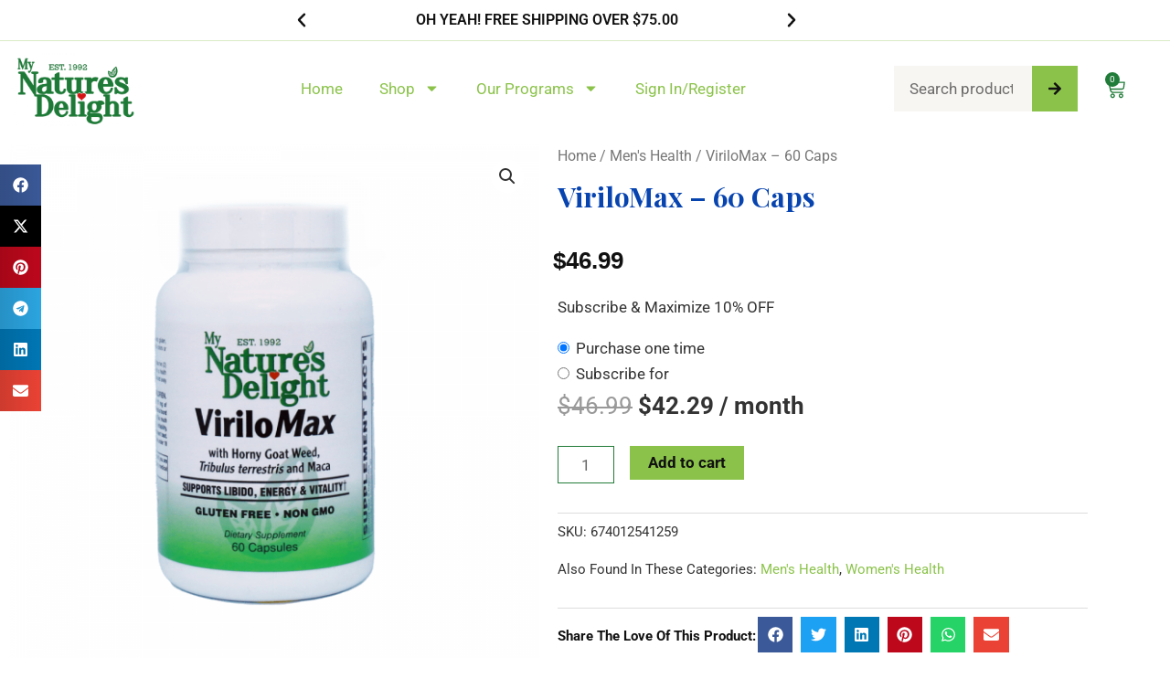

--- FILE ---
content_type: text/css
request_url: https://mynaturesdelight.com/wp-content/uploads/elementor/css/post-26742.css?ver=1767245367
body_size: 1569
content:
.elementor-26742 .elementor-element.elementor-element-425c4039 > .elementor-container > .elementor-column > .elementor-widget-wrap{align-content:center;align-items:center;}.elementor-26742 .elementor-element.elementor-element-425c4039:not(.elementor-motion-effects-element-type-background), .elementor-26742 .elementor-element.elementor-element-425c4039 > .elementor-motion-effects-container > .elementor-motion-effects-layer{background-color:var( --e-global-color-astglobalcolor3 );}.elementor-26742 .elementor-element.elementor-element-425c4039{transition:background 0.3s, border 0.3s, border-radius 0.3s, box-shadow 0.3s;padding:0px 0px 10px 0px;}.elementor-26742 .elementor-element.elementor-element-425c4039 > .elementor-background-overlay{transition:background 0.3s, border-radius 0.3s, opacity 0.3s;}.elementor-26742 .elementor-element.elementor-element-160573c5{width:auto;max-width:auto;top:25%;z-index:999;--grid-side-margin:10px;--grid-column-gap:10px;--grid-row-gap:0px;--grid-bottom-margin:0px;}body:not(.rtl) .elementor-26742 .elementor-element.elementor-element-160573c5{left:0px;}body.rtl .elementor-26742 .elementor-element.elementor-element-160573c5{right:0px;}.elementor-26742 .elementor-element.elementor-element-66bbdf08 > .elementor-widget-container{margin:-3px -3px -3px -3px;}.elementor-26742 .elementor-element.elementor-element-66bbdf08 .elementor-heading-title{font-family:"Lato", Sans-serif;font-size:14px;font-weight:600;color:var( --e-global-color-d2450cb );}.elementor-26742 .elementor-element.elementor-element-6361a83a > .elementor-widget-container{margin:-1px -1px -1px -1px;padding:0px 20px 0px 0px;}.elementor-26742 .elementor-element.elementor-element-6361a83a .elementor-field-group{padding-right:calc( 0px/2 );padding-left:calc( 0px/2 );margin-bottom:10px;}.elementor-26742 .elementor-element.elementor-element-6361a83a .elementor-form-fields-wrapper{margin-left:calc( -0px/2 );margin-right:calc( -0px/2 );margin-bottom:-10px;}.elementor-26742 .elementor-element.elementor-element-6361a83a .elementor-field-group.recaptcha_v3-bottomleft, .elementor-26742 .elementor-element.elementor-element-6361a83a .elementor-field-group.recaptcha_v3-bottomright{margin-bottom:0;}body.rtl .elementor-26742 .elementor-element.elementor-element-6361a83a .elementor-labels-inline .elementor-field-group > label{padding-left:0px;}body:not(.rtl) .elementor-26742 .elementor-element.elementor-element-6361a83a .elementor-labels-inline .elementor-field-group > label{padding-right:0px;}body .elementor-26742 .elementor-element.elementor-element-6361a83a .elementor-labels-above .elementor-field-group > label{padding-bottom:0px;}.elementor-26742 .elementor-element.elementor-element-6361a83a .elementor-field-group > label, .elementor-26742 .elementor-element.elementor-element-6361a83a .elementor-field-subgroup label{color:#ffffff;}.elementor-26742 .elementor-element.elementor-element-6361a83a .elementor-field-group > label{font-size:12px;}.elementor-26742 .elementor-element.elementor-element-6361a83a .elementor-field-type-html{padding-bottom:0px;}.elementor-26742 .elementor-element.elementor-element-6361a83a .elementor-field-group .elementor-field{color:#000000;}.elementor-26742 .elementor-element.elementor-element-6361a83a .elementor-field-group .elementor-field, .elementor-26742 .elementor-element.elementor-element-6361a83a .elementor-field-subgroup label{font-size:14px;font-weight:300;}.elementor-26742 .elementor-element.elementor-element-6361a83a .elementor-field-group .elementor-field:not(.elementor-select-wrapper){background-color:#ffffff;border-width:0px 0px 0px 0px;border-radius:0px 0px 0px 0px;}.elementor-26742 .elementor-element.elementor-element-6361a83a .elementor-field-group .elementor-select-wrapper select{background-color:#ffffff;border-width:0px 0px 0px 0px;border-radius:0px 0px 0px 0px;}.elementor-26742 .elementor-element.elementor-element-6361a83a .elementor-button{font-size:14px;font-weight:600;text-transform:uppercase;border-radius:0px 0px 0px 0px;}.elementor-26742 .elementor-element.elementor-element-6361a83a .e-form__buttons__wrapper__button-next{background-color:var( --e-global-color-d2450cb );color:#ffffff;}.elementor-26742 .elementor-element.elementor-element-6361a83a .elementor-button[type="submit"]{background-color:var( --e-global-color-d2450cb );color:#ffffff;}.elementor-26742 .elementor-element.elementor-element-6361a83a .elementor-button[type="submit"] svg *{fill:#ffffff;}.elementor-26742 .elementor-element.elementor-element-6361a83a .e-form__buttons__wrapper__button-previous{color:#ffffff;}.elementor-26742 .elementor-element.elementor-element-6361a83a .e-form__buttons__wrapper__button-next:hover{background-color:var( --e-global-color-astglobalcolor1 );color:#ffffff;}.elementor-26742 .elementor-element.elementor-element-6361a83a .elementor-button[type="submit"]:hover{background-color:var( --e-global-color-astglobalcolor1 );color:#ffffff;}.elementor-26742 .elementor-element.elementor-element-6361a83a .elementor-button[type="submit"]:hover svg *{fill:#ffffff;}.elementor-26742 .elementor-element.elementor-element-6361a83a .e-form__buttons__wrapper__button-previous:hover{color:#ffffff;}.elementor-26742 .elementor-element.elementor-element-6361a83a .elementor-message.elementor-message-success{color:var( --e-global-color-astglobalcolor1 );}.elementor-26742 .elementor-element.elementor-element-6361a83a .elementor-message.elementor-message-danger{color:#FF0000;}.elementor-26742 .elementor-element.elementor-element-6361a83a .elementor-message.elementor-help-inline{color:var( --e-global-color-astglobalcolor0 );}.elementor-26742 .elementor-element.elementor-element-6361a83a{--e-form-steps-indicators-spacing:20px;--e-form-steps-indicator-padding:30px;--e-form-steps-indicator-inactive-secondary-color:#ffffff;--e-form-steps-indicator-active-secondary-color:#ffffff;--e-form-steps-indicator-completed-secondary-color:#ffffff;--e-form-steps-divider-width:1px;--e-form-steps-divider-gap:10px;}.elementor-26742 .elementor-element.elementor-element-363c5bdf > .elementor-widget-container{margin:-8px -8px -8px -8px;}.elementor-26742 .elementor-element.elementor-element-363c5bdf .elementor-heading-title{font-family:"Lato", Sans-serif;font-size:14px;font-weight:600;color:var( --e-global-color-d2450cb );}.elementor-26742 .elementor-element.elementor-element-7a03f9d1{width:100%;max-width:100%;text-align:start;}.elementor-26742 .elementor-element.elementor-element-7a03f9d1 > .elementor-widget-container{margin:0px 0px 0px 0px;}.elementor-26742 .elementor-element.elementor-element-7a03f9d1 .elementor-heading-title{font-family:"Lato", Sans-serif;font-size:14px;font-weight:600;color:var( --e-global-color-astglobalcolor5 );}.elementor-26742 .elementor-element.elementor-element-d698ed8 .elementor-repeater-item-af5196a.elementor-social-icon{background-color:#B93A77;}.elementor-26742 .elementor-element.elementor-element-d698ed8{--grid-template-columns:repeat(0, auto);width:100%;max-width:100%;--grid-column-gap:5px;--grid-row-gap:0px;}.elementor-26742 .elementor-element.elementor-element-d698ed8 .elementor-widget-container{text-align:left;}.elementor-26742 .elementor-element.elementor-element-d698ed8 > .elementor-widget-container{margin:0px 0px 0px 0px;}.elementor-26742 .elementor-element.elementor-element-1cd6a246{text-align:center;}.elementor-26742 .elementor-element.elementor-element-1cd6a246 .elementor-heading-title{font-family:"Lato", Sans-serif;font-size:15px;font-weight:600;text-transform:uppercase;color:var( --e-global-color-astglobalcolor5 );}.elementor-26742 .elementor-element.elementor-element-13b675d1{--divider-border-style:solid;--divider-color:var( --e-global-color-astglobalcolor5 );--divider-border-width:1px;}.elementor-26742 .elementor-element.elementor-element-13b675d1 > .elementor-widget-container{margin:-10px 0px 0px 0px;}.elementor-26742 .elementor-element.elementor-element-13b675d1 .elementor-divider-separator{width:100%;margin:0 auto;margin-left:0;}.elementor-26742 .elementor-element.elementor-element-13b675d1 .elementor-divider{text-align:left;padding-block-start:2px;padding-block-end:2px;}.elementor-26742 .elementor-element.elementor-element-f373d15{text-align:center;}.elementor-26742 .elementor-element.elementor-element-f373d15 .elementor-heading-title{font-family:"Lato", Sans-serif;font-size:15px;font-weight:600;text-transform:uppercase;color:var( --e-global-color-astglobalcolor5 );}.elementor-26742 .elementor-element.elementor-element-45f4cd70{--divider-border-style:solid;--divider-color:var( --e-global-color-astglobalcolor5 );--divider-border-width:1px;}.elementor-26742 .elementor-element.elementor-element-45f4cd70 > .elementor-widget-container{margin:-10px 0px 0px 0px;}.elementor-26742 .elementor-element.elementor-element-45f4cd70 .elementor-divider-separator{width:100%;margin:0 auto;margin-left:0;}.elementor-26742 .elementor-element.elementor-element-45f4cd70 .elementor-divider{text-align:left;padding-block-start:2px;padding-block-end:2px;}.elementor-26742 .elementor-element.elementor-element-63fafbf8{text-align:center;}.elementor-26742 .elementor-element.elementor-element-63fafbf8 .elementor-heading-title{font-family:"Lato", Sans-serif;font-size:15px;font-weight:600;text-transform:uppercase;color:var( --e-global-color-astglobalcolor5 );}.elementor-26742 .elementor-element.elementor-element-4e244ae{--divider-border-style:solid;--divider-color:var( --e-global-color-astglobalcolor5 );--divider-border-width:1px;}.elementor-26742 .elementor-element.elementor-element-4e244ae > .elementor-widget-container{margin:-10px 0px 0px 0px;}.elementor-26742 .elementor-element.elementor-element-4e244ae .elementor-divider-separator{width:100%;margin:0 auto;margin-left:0;}.elementor-26742 .elementor-element.elementor-element-4e244ae .elementor-divider{text-align:left;padding-block-start:2px;padding-block-end:2px;}.elementor-26742 .elementor-element.elementor-element-669a3eae{text-align:center;}.elementor-26742 .elementor-element.elementor-element-669a3eae .elementor-heading-title{font-size:16px;color:var( --e-global-color-d2450cb );}.elementor-theme-builder-content-area{height:400px;}.elementor-location-header:before, .elementor-location-footer:before{content:"";display:table;clear:both;}@media(max-width:1024px){.elementor-26742 .elementor-element.elementor-element-425c4039{padding:50px 20px 20px 20px;}.elementor-26742 .elementor-element.elementor-element-5904363a > .elementor-element-populated{margin:60px 0px 0px 0px;--e-column-margin-right:0px;--e-column-margin-left:0px;padding:0% 20% 0% 20%;} .elementor-26742 .elementor-element.elementor-element-160573c5{--grid-side-margin:10px;--grid-column-gap:10px;--grid-row-gap:0px;--grid-bottom-margin:0px;}}@media(max-width:767px){.elementor-26742 .elementor-element.elementor-element-425c4039{padding:40px 15px 20px 15px;}.elementor-26742 .elementor-element.elementor-element-4ccbe01c > .elementor-element-populated{padding:0px 0px 0px 0px;}.elementor-26742 .elementor-element.elementor-element-5904363a{width:100%;}.elementor-26742 .elementor-element.elementor-element-5904363a > .elementor-element-populated{margin:0px 0px 20px 0px;--e-column-margin-right:0px;--e-column-margin-left:0px;padding:10px 10px 10px 10px;}.elementor-26742 .elementor-element.elementor-element-160573c5{top:43%;} .elementor-26742 .elementor-element.elementor-element-160573c5{--grid-side-margin:10px;--grid-column-gap:10px;--grid-row-gap:0px;--grid-bottom-margin:0px;}.elementor-26742 .elementor-element.elementor-element-160573c5 .elementor-share-btn{font-size:calc(0.8px * 10);}.elementor-26742 .elementor-element.elementor-element-6361a83a > .elementor-widget-container{padding:0px 0px 0px 0px;}.elementor-26742 .elementor-element.elementor-element-d698ed8 .elementor-widget-container{text-align:center;}.elementor-26742 .elementor-element.elementor-element-37ca5806{width:100%;}.elementor-26742 .elementor-element.elementor-element-1cd6a246{text-align:center;}.elementor-26742 .elementor-element.elementor-element-13b675d1 .elementor-divider-separator{width:54%;margin:0 auto;margin-center:0;}.elementor-26742 .elementor-element.elementor-element-13b675d1 .elementor-divider{text-align:center;}.elementor-26742 .elementor-element.elementor-element-13f07db0{width:100%;}.elementor-26742 .elementor-element.elementor-element-f373d15{text-align:center;}.elementor-26742 .elementor-element.elementor-element-45f4cd70 .elementor-divider-separator{width:42%;margin:0 auto;margin-center:0;}.elementor-26742 .elementor-element.elementor-element-45f4cd70 .elementor-divider{text-align:center;}.elementor-26742 .elementor-element.elementor-element-79388f94{width:100%;}.elementor-26742 .elementor-element.elementor-element-63fafbf8{text-align:center;}.elementor-26742 .elementor-element.elementor-element-4e244ae .elementor-divider-separator{width:33%;margin:0 auto;margin-center:0;}.elementor-26742 .elementor-element.elementor-element-4e244ae .elementor-divider{text-align:center;}}@media(min-width:768px){.elementor-26742 .elementor-element.elementor-element-5904363a{width:35%;}.elementor-26742 .elementor-element.elementor-element-37ca5806{width:21.5%;}.elementor-26742 .elementor-element.elementor-element-13f07db0{width:21.915%;}.elementor-26742 .elementor-element.elementor-element-79388f94{width:21.5%;}}@media(max-width:1024px) and (min-width:768px){.elementor-26742 .elementor-element.elementor-element-5904363a{width:100%;}.elementor-26742 .elementor-element.elementor-element-37ca5806{width:33%;}.elementor-26742 .elementor-element.elementor-element-13f07db0{width:33%;}.elementor-26742 .elementor-element.elementor-element-79388f94{width:33%;}}/* Start custom CSS for share-buttons, class: .elementor-element-160573c5 */@media(max-width: 767px){
    .elementor-9601 .elementor-element.elementor-element-d3cda74 {
    top: 43%;

}
}/* End custom CSS */

--- FILE ---
content_type: text/css
request_url: https://mynaturesdelight.com/wp-content/uploads/elementor/css/post-26763.css?ver=1767245386
body_size: 1195
content:
.elementor-26763 .elementor-element.elementor-element-7c44a3fc{transition:background 0.3s, border 0.3s, border-radius 0.3s, box-shadow 0.3s;}.elementor-26763 .elementor-element.elementor-element-7c44a3fc > .elementor-background-overlay{transition:background 0.3s, border-radius 0.3s, opacity 0.3s;}.elementor-26763 .elementor-element.elementor-element-1975ecdd:not(.elementor-motion-effects-element-type-background) > .elementor-widget-wrap, .elementor-26763 .elementor-element.elementor-element-1975ecdd > .elementor-widget-wrap > .elementor-motion-effects-container > .elementor-motion-effects-layer{background-color:var( --e-global-color-astglobalcolor5 );}.elementor-26763 .elementor-element.elementor-element-1975ecdd > .elementor-element-populated{transition:background 0.3s, border 0.3s, border-radius 0.3s, box-shadow 0.3s;margin:0px 0px 0px 0px;--e-column-margin-right:0px;--e-column-margin-left:0px;}.elementor-26763 .elementor-element.elementor-element-1975ecdd > .elementor-element-populated > .elementor-background-overlay{transition:background 0.3s, border-radius 0.3s, opacity 0.3s;}.elementor-26763 .elementor-element.elementor-element-4120280b > .elementor-widget-container{margin:-3% 0% 0% 0%;}.elementor-26763 .elementor-element.elementor-element-4120280b .elementor-heading-title{font-size:30px;font-weight:700;color:#0744B0;}.elementor-26763 .elementor-element.elementor-element-29b69a5a > .elementor-widget-container{margin:-5px -5px -5px -5px;padding:0px 0px 0px 0px;}.elementor-26763 .elementor-element.elementor-element-29b69a5a{text-align:left;}.woocommerce .elementor-26763 .elementor-element.elementor-element-29b69a5a .price{color:#111111;font-family:"Verdana", Sans-serif;}body:not(.rtl) .elementor-26763 .elementor-element.elementor-element-29b69a5a:not(.elementor-product-price-block-yes) del{margin-right:0px;}body.rtl .elementor-26763 .elementor-element.elementor-element-29b69a5a:not(.elementor-product-price-block-yes) del{margin-left:0px;}.elementor-26763 .elementor-element.elementor-element-29b69a5a.elementor-product-price-block-yes del{margin-bottom:0px;}.elementor-26763 .elementor-element.elementor-element-6a11c40a > .elementor-widget-container{margin:0px 0px 0px 0px;padding:0px 0px 0px 0px;}.elementor-26763 .elementor-element.elementor-element-6a11c40a .cart button, .elementor-26763 .elementor-element.elementor-element-6a11c40a .cart .button{transition:all 0.2s;}.elementor-26763 .elementor-element.elementor-element-6a11c40a .quantity .qty{border-style:solid;border-width:1px 1px 1px 1px;border-color:var( --e-global-color-astglobalcolor1 );transition:all 0.2s;}.elementor-26763 .elementor-element.elementor-element-5c63b57a:not(.elementor-woo-meta--view-inline) .product_meta .detail-container:not(:last-child){padding-bottom:calc(15px/2);}.elementor-26763 .elementor-element.elementor-element-5c63b57a:not(.elementor-woo-meta--view-inline) .product_meta .detail-container:not(:first-child){margin-top:calc(15px/2);}.elementor-26763 .elementor-element.elementor-element-5c63b57a.elementor-woo-meta--view-inline .product_meta .detail-container{margin-right:calc(15px/2);margin-left:calc(15px/2);}.elementor-26763 .elementor-element.elementor-element-5c63b57a.elementor-woo-meta--view-inline .product_meta{margin-right:calc(-15px/2);margin-left:calc(-15px/2);}body:not(.rtl) .elementor-26763 .elementor-element.elementor-element-5c63b57a.elementor-woo-meta--view-inline .detail-container:after{right:calc( (-15px/2) + (-1px/2) );}body:not.rtl .elementor-26763 .elementor-element.elementor-element-5c63b57a.elementor-woo-meta--view-inline .detail-container:after{left:calc( (-15px/2) - (1px/2) );}.elementor-26763 .elementor-element.elementor-element-5c63b57a{font-weight:400;}.elementor-26763 .elementor-element.elementor-element-52471b88{--divider-border-style:solid;--divider-color:#DDDDDD;--divider-border-width:1px;}.elementor-26763 .elementor-element.elementor-element-52471b88 > .elementor-widget-container{margin:0% 0% -1% 0%;}.elementor-26763 .elementor-element.elementor-element-52471b88 .elementor-divider-separator{width:100%;}.elementor-26763 .elementor-element.elementor-element-52471b88 .elementor-divider{padding-block-start:2px;padding-block-end:2px;}.elementor-26763 .elementor-element.elementor-element-1f77a051{width:auto;max-width:auto;text-align:start;}.elementor-26763 .elementor-element.elementor-element-1f77a051 > .elementor-widget-container{margin:5% 0% 0% 0%;}.elementor-26763 .elementor-element.elementor-element-1f77a051 .elementor-heading-title{font-size:15px;font-weight:700;text-transform:capitalize;color:var( --e-global-color-astglobalcolor2 );}.elementor-26763 .elementor-element.elementor-element-4f339981{width:auto;max-width:auto;--alignment:center;--grid-side-margin:5px;--grid-column-gap:5px;--grid-row-gap:8px;--grid-bottom-margin:8px;}.elementor-26763 .elementor-element.elementor-element-4f339981 > .elementor-widget-container{margin:-2% 0% 2% 0%;padding:2px 2px 2px 2px;}.elementor-26763 .elementor-element.elementor-element-4f339981 .elementor-share-btn{font-size:calc(0.85px * 10);height:4.6em;}.elementor-26763 .elementor-element.elementor-element-4f339981 .elementor-share-btn__icon{--e-share-buttons-icon-size:2em;}.elementor-26763 .elementor-element.elementor-element-759fde75{--divider-border-style:solid;--divider-color:#DDDDDD;--divider-border-width:1px;}.elementor-26763 .elementor-element.elementor-element-759fde75 .elementor-divider-separator{width:100%;}.elementor-26763 .elementor-element.elementor-element-759fde75 .elementor-divider{padding-block-start:2px;padding-block-end:2px;}.elementor-26763 .elementor-element.elementor-element-7b7c3d4d:not(.elementor-motion-effects-element-type-background), .elementor-26763 .elementor-element.elementor-element-7b7c3d4d > .elementor-motion-effects-container > .elementor-motion-effects-layer{background-color:#ffffff;}.elementor-26763 .elementor-element.elementor-element-7b7c3d4d{transition:background 0.3s, border 0.3s, border-radius 0.3s, box-shadow 0.3s;padding:10px 0px 80px 0px;}.elementor-26763 .elementor-element.elementor-element-7b7c3d4d > .elementor-background-overlay{transition:background 0.3s, border-radius 0.3s, opacity 0.3s;}.elementor-26763 .elementor-element.elementor-element-1a8745d8 > .elementor-widget-container{margin:0px 0px 60px 0px;}.woocommerce .elementor-26763 .elementor-element.elementor-element-1a8745d8 .woocommerce-tabs ul.wc-tabs li{background-color:#ededed;border-color:rgba(122,122,122,0.18);border-radius:4px 4px 0 0;}.woocommerce .elementor-26763 .elementor-element.elementor-element-1a8745d8 .woocommerce-tabs .woocommerce-Tabs-panel{border-color:rgba(122,122,122,0.18);font-size:17px;font-weight:400;line-height:1.9em;border-width:1px 1px 1px 1px;margin-top:-1px;border-radius:0px 0px 0px 0px;}.woocommerce .elementor-26763 .elementor-element.elementor-element-1a8745d8 .woocommerce-tabs .woocommerce-Tabs-panel, .woocommerce .elementor-26763 .elementor-element.elementor-element-1a8745d8 .woocommerce-tabs ul.wc-tabs li.active{background-color:rgba(255,255,255,0.98);}.woocommerce .elementor-26763 .elementor-element.elementor-element-1a8745d8 .woocommerce-tabs ul.wc-tabs li.active{border-bottom-color:rgba(255,255,255,0.98);}.woocommerce .elementor-26763 .elementor-element.elementor-element-1a8745d8 .woocommerce-Tabs-panel{color:#333333;}.woocommerce .elementor-26763 .elementor-element.elementor-element-1a8745d8 .woocommerce-Tabs-panel h2{color:#333333;}.woocommerce .elementor-26763 .elementor-element.elementor-element-1a8745d8 .woocommerce-tabs .woocommerce-Tabs-panel h2{font-weight:100;}.woocommerce .elementor-26763 .elementor-element.elementor-element-1a8745d8 .woocommerce-tabs ul.wc-tabs{margin-left:0px;margin-right:0px;}.elementor-26763 .elementor-element.elementor-element-2a8b24ad.elementor-wc-products  ul.products{grid-column-gap:20px;grid-row-gap:40px;}.elementor-26763 .elementor-element.elementor-element-2a8b24ad.elementor-wc-products ul.products li.product span.onsale{display:block;}@media(min-width:768px){.elementor-26763 .elementor-element.elementor-element-535aa137{width:50%;}.elementor-26763 .elementor-element.elementor-element-1975ecdd{width:50%;}}@media(max-width:1024px){.elementor-26763 .elementor-element.elementor-element-1f77a051{width:100%;max-width:100%;}.elementor-26763 .elementor-element.elementor-element-1f77a051 > .elementor-widget-container{margin:5% 5% 5% 5%;} .elementor-26763 .elementor-element.elementor-element-4f339981{--grid-side-margin:5px;--grid-column-gap:5px;--grid-row-gap:8px;--grid-bottom-margin:8px;}.elementor-26763 .elementor-element.elementor-element-7b7c3d4d{padding:0px 20px 0px 20px;}.elementor-26763 .elementor-element.elementor-element-2a8b24ad.elementor-wc-products  ul.products{grid-column-gap:20px;grid-row-gap:40px;}}@media(max-width:767px){.elementor-26763 .elementor-element.elementor-element-4f339981{--alignment:center;} .elementor-26763 .elementor-element.elementor-element-4f339981{--grid-side-margin:5px;--grid-column-gap:5px;--grid-row-gap:8px;--grid-bottom-margin:8px;}.elementor-26763 .elementor-element.elementor-element-7b7c3d4d{padding:0px 0px 0px 0px;}.elementor-26763 .elementor-element.elementor-element-1a8745d8 > .elementor-widget-container{margin:0px 0px 0px 0px;padding:0px 0px 0px 0px;}.elementor-26763 .elementor-element.elementor-element-2a8b24ad.elementor-wc-products  ul.products{grid-column-gap:20px;grid-row-gap:40px;}}

--- FILE ---
content_type: text/css
request_url: https://mynaturesdelight.com/wp-content/uploads/elementor/css/post-26836.css?ver=1767245367
body_size: 2498
content:
.elementor-26836 .elementor-element.elementor-element-76fab653 > .elementor-background-overlay{background-color:var( --e-global-color-astglobalcolor0 );opacity:0.5;transition:background 0.3s, border-radius 0.3s, opacity 0.3s;}.elementor-26836 .elementor-element.elementor-element-76fab653 > .elementor-container{min-height:600px;}.elementor-26836 .elementor-element.elementor-element-76fab653{transition:background 0.3s, border 0.3s, border-radius 0.3s, box-shadow 0.3s;}.elementor-bc-flex-widget .elementor-26836 .elementor-element.elementor-element-4f2fe5b3.elementor-column .elementor-widget-wrap{align-items:center;}.elementor-26836 .elementor-element.elementor-element-4f2fe5b3.elementor-column.elementor-element[data-element_type="column"] > .elementor-widget-wrap.elementor-element-populated{align-content:center;align-items:center;}.elementor-26836 .elementor-element.elementor-element-4f2fe5b3 > .elementor-widget-wrap > .elementor-widget:not(.elementor-widget__width-auto):not(.elementor-widget__width-initial):not(:last-child):not(.elementor-absolute){margin-block-end:: 0px;}.elementor-26836 .elementor-element.elementor-element-4f2fe5b3 > .elementor-element-populated{transition:background 0.3s, border 0.3s, border-radius 0.3s, box-shadow 0.3s;padding:0px 0px 0px 0px;}.elementor-26836 .elementor-element.elementor-element-4f2fe5b3 > .elementor-element-populated > .elementor-background-overlay{transition:background 0.3s, border-radius 0.3s, opacity 0.3s;}.elementor-26836 .elementor-element.elementor-element-363f7b8b{margin-top:0px;margin-bottom:0px;}.elementor-bc-flex-widget .elementor-26836 .elementor-element.elementor-element-17e859d4.elementor-column .elementor-widget-wrap{align-items:center;}.elementor-26836 .elementor-element.elementor-element-17e859d4.elementor-column.elementor-element[data-element_type="column"] > .elementor-widget-wrap.elementor-element-populated{align-content:center;align-items:center;}.elementor-26836 .elementor-element.elementor-element-17e859d4 > .elementor-widget-wrap > .elementor-widget:not(.elementor-widget__width-auto):not(.elementor-widget__width-initial):not(:last-child):not(.elementor-absolute){margin-block-end:: 0px;}.elementor-26836 .elementor-element.elementor-element-7103c47d{--grid-template-columns:repeat(1, auto);width:auto;max-width:auto;--icon-size:22px;--grid-column-gap:5px;--grid-row-gap:45px;}.elementor-26836 .elementor-element.elementor-element-7103c47d .elementor-widget-container{text-align:center;}.elementor-26836 .elementor-element.elementor-element-7103c47d .elementor-social-icon{background-color:#02010100;--icon-padding:0.7em;}.elementor-26836 .elementor-element.elementor-element-7103c47d .elementor-social-icon i{color:#FFFFFF;}.elementor-26836 .elementor-element.elementor-element-7103c47d .elementor-social-icon svg{fill:#FFFFFF;}.elementor-26836 .elementor-element.elementor-element-7103c47d .elementor-social-icon:hover i{color:var( --e-global-color-astglobalcolor1 );}.elementor-26836 .elementor-element.elementor-element-7103c47d .elementor-social-icon:hover svg{fill:var( --e-global-color-astglobalcolor1 );}.elementor-bc-flex-widget .elementor-26836 .elementor-element.elementor-element-63c52868.elementor-column .elementor-widget-wrap{align-items:center;}.elementor-26836 .elementor-element.elementor-element-63c52868.elementor-column.elementor-element[data-element_type="column"] > .elementor-widget-wrap.elementor-element-populated{align-content:center;align-items:center;}.elementor-26836 .elementor-element.elementor-element-63c52868 > .elementor-widget-wrap > .elementor-widget:not(.elementor-widget__width-auto):not(.elementor-widget__width-initial):not(:last-child):not(.elementor-absolute){margin-block-end:: 0px;}.elementor-26836 .elementor-element.elementor-element-63c52868 > .elementor-element-populated{padding:0% 20% 0% 0%;}.elementor-26836 .elementor-element.elementor-element-6083ce42 img{width:100%;}.elementor-26836 .elementor-element.elementor-element-28f535f0:not(.elementor-motion-effects-element-type-background) > .elementor-widget-wrap, .elementor-26836 .elementor-element.elementor-element-28f535f0 > .elementor-widget-wrap > .elementor-motion-effects-container > .elementor-motion-effects-layer{background-color:var( --e-global-color-astglobalcolor1 );}.elementor-bc-flex-widget .elementor-26836 .elementor-element.elementor-element-28f535f0.elementor-column .elementor-widget-wrap{align-items:center;}.elementor-26836 .elementor-element.elementor-element-28f535f0.elementor-column.elementor-element[data-element_type="column"] > .elementor-widget-wrap.elementor-element-populated{align-content:center;align-items:center;}.elementor-26836 .elementor-element.elementor-element-28f535f0 > .elementor-widget-wrap > .elementor-widget:not(.elementor-widget__width-auto):not(.elementor-widget__width-initial):not(:last-child):not(.elementor-absolute){margin-block-end:: 0px;}.elementor-26836 .elementor-element.elementor-element-28f535f0 > .elementor-element-populated{transition:background 0.3s, border 0.3s, border-radius 0.3s, box-shadow 0.3s;padding:0% 15% 0% 15%;}.elementor-26836 .elementor-element.elementor-element-28f535f0 > .elementor-element-populated > .elementor-background-overlay{transition:background 0.3s, border-radius 0.3s, opacity 0.3s;}.elementor-26836 .elementor-element.elementor-element-4ed4b5ff{text-align:center;}.elementor-26836 .elementor-element.elementor-element-4ed4b5ff .elementor-heading-title{font-family:"Poppins", Sans-serif;font-size:16px;font-weight:300;text-transform:capitalize;font-style:normal;text-decoration:none;line-height:24px;letter-spacing:1.57px;color:#FFFFFF;}.elementor-26836 .elementor-element.elementor-element-7265851d > .elementor-widget-container{padding:5% 0% 5% 0%;}.elementor-26836 .elementor-element.elementor-element-7265851d{text-align:center;}.elementor-26836 .elementor-element.elementor-element-7265851d .elementor-heading-title{font-family:"Fahkwang", Sans-serif;font-size:52px;font-weight:600;text-transform:none;font-style:normal;text-decoration:none;line-height:1em;letter-spacing:5px;color:#FFFFFF;}.elementor-26836 .elementor-element.elementor-element-11bf6a9f{text-align:center;font-family:"Poppins", Sans-serif;font-size:14px;font-weight:300;text-transform:none;font-style:italic;text-decoration:none;line-height:1.3em;letter-spacing:0.5px;color:var( --e-global-color-astglobalcolor5 );}.elementor-26836 .elementor-element.elementor-element-72e7fdc8 > .elementor-widget-container{margin:0% 0% 0% 0%;padding:10px 0px 0px 0px;}.elementor-26836 .elementor-element.elementor-element-72e7fdc8 .elementor-field-group{padding-right:calc( 10px/2 );padding-left:calc( 10px/2 );margin-bottom:14px;}.elementor-26836 .elementor-element.elementor-element-72e7fdc8 .elementor-form-fields-wrapper{margin-left:calc( -10px/2 );margin-right:calc( -10px/2 );margin-bottom:-14px;}.elementor-26836 .elementor-element.elementor-element-72e7fdc8 .elementor-field-group.recaptcha_v3-bottomleft, .elementor-26836 .elementor-element.elementor-element-72e7fdc8 .elementor-field-group.recaptcha_v3-bottomright{margin-bottom:0;}body.rtl .elementor-26836 .elementor-element.elementor-element-72e7fdc8 .elementor-labels-inline .elementor-field-group > label{padding-left:0px;}body:not(.rtl) .elementor-26836 .elementor-element.elementor-element-72e7fdc8 .elementor-labels-inline .elementor-field-group > label{padding-right:0px;}body .elementor-26836 .elementor-element.elementor-element-72e7fdc8 .elementor-labels-above .elementor-field-group > label{padding-bottom:0px;}.elementor-26836 .elementor-element.elementor-element-72e7fdc8 .elementor-field-group > label, .elementor-26836 .elementor-element.elementor-element-72e7fdc8 .elementor-field-subgroup label{color:#FFFFFF;}.elementor-26836 .elementor-element.elementor-element-72e7fdc8 .elementor-field-type-html{padding-bottom:0px;}.elementor-26836 .elementor-element.elementor-element-72e7fdc8 .elementor-field-group .elementor-field{color:#FFFFFF;}.elementor-26836 .elementor-element.elementor-element-72e7fdc8 .elementor-field-group .elementor-field, .elementor-26836 .elementor-element.elementor-element-72e7fdc8 .elementor-field-subgroup label{font-family:"Poppins", Sans-serif;font-size:14px;font-weight:200;text-transform:none;font-style:normal;text-decoration:none;line-height:1.4em;letter-spacing:1px;}.elementor-26836 .elementor-element.elementor-element-72e7fdc8 .elementor-field-group .elementor-field:not(.elementor-select-wrapper){background-color:rgba(2, 1, 1, 0);border-color:var( --e-global-color-astglobalcolor5 );border-width:0.8px 0.8px 0.8px 0.8px;border-radius:0px 0px 0px 0px;}.elementor-26836 .elementor-element.elementor-element-72e7fdc8 .elementor-field-group .elementor-select-wrapper select{background-color:rgba(2, 1, 1, 0);border-color:var( --e-global-color-astglobalcolor5 );border-width:0.8px 0.8px 0.8px 0.8px;border-radius:0px 0px 0px 0px;}.elementor-26836 .elementor-element.elementor-element-72e7fdc8 .elementor-field-group .elementor-select-wrapper::before{color:var( --e-global-color-astglobalcolor5 );}.elementor-26836 .elementor-element.elementor-element-72e7fdc8 .elementor-button{font-family:"Poppins", Sans-serif;font-size:14px;font-weight:700;text-transform:uppercase;font-style:normal;text-decoration:none;line-height:1em;letter-spacing:1px;border-radius:0px 0px 0px 0px;padding:20px 0px 20px 0px;}.elementor-26836 .elementor-element.elementor-element-72e7fdc8 .e-form__buttons__wrapper__button-next{background-color:var( --e-global-color-astglobalcolor5 );color:var( --e-global-color-astglobalcolor1 );}.elementor-26836 .elementor-element.elementor-element-72e7fdc8 .elementor-button[type="submit"]{background-color:var( --e-global-color-astglobalcolor5 );color:var( --e-global-color-astglobalcolor1 );}.elementor-26836 .elementor-element.elementor-element-72e7fdc8 .elementor-button[type="submit"] svg *{fill:var( --e-global-color-astglobalcolor1 );}.elementor-26836 .elementor-element.elementor-element-72e7fdc8 .e-form__buttons__wrapper__button-previous{color:#ffffff;}.elementor-26836 .elementor-element.elementor-element-72e7fdc8 .e-form__buttons__wrapper__button-next:hover{background-color:#FFFFFF;color:var( --e-global-color-astglobalcolor0 );}.elementor-26836 .elementor-element.elementor-element-72e7fdc8 .elementor-button[type="submit"]:hover{background-color:#FFFFFF;color:var( --e-global-color-astglobalcolor0 );}.elementor-26836 .elementor-element.elementor-element-72e7fdc8 .elementor-button[type="submit"]:hover svg *{fill:var( --e-global-color-astglobalcolor0 );}.elementor-26836 .elementor-element.elementor-element-72e7fdc8 .e-form__buttons__wrapper__button-previous:hover{color:#ffffff;}.elementor-26836 .elementor-element.elementor-element-72e7fdc8 .elementor-message{font-family:"Poppins", Sans-serif;font-size:14px;font-weight:200;text-transform:none;font-style:normal;text-decoration:none;line-height:1.4em;letter-spacing:1px;}.elementor-26836 .elementor-element.elementor-element-72e7fdc8 .elementor-message.elementor-message-success{color:#FFFFFF;}.elementor-26836 .elementor-element.elementor-element-72e7fdc8 .elementor-message.elementor-message-danger{color:#FF0606;}.elementor-26836 .elementor-element.elementor-element-72e7fdc8 .elementor-message.elementor-help-inline{color:#FFFFFF;}.elementor-26836 .elementor-element.elementor-element-72e7fdc8{--e-form-steps-indicators-spacing:20px;--e-form-steps-indicator-padding:30px;--e-form-steps-indicator-inactive-secondary-color:#ffffff;--e-form-steps-indicator-active-secondary-color:#ffffff;--e-form-steps-indicator-completed-secondary-color:#ffffff;--e-form-steps-divider-width:1px;--e-form-steps-divider-gap:10px;}#elementor-popup-modal-26836 .dialog-widget-content{animation-duration:1.2s;background-color:var( --e-global-color-astglobalcolor0 );box-shadow:2px 8px 23px 3px rgba(0,0,0,0.2);}#elementor-popup-modal-26836 .dialog-message{width:980px;height:auto;}#elementor-popup-modal-26836{justify-content:center;align-items:center;}#elementor-popup-modal-26836 .dialog-close-button{display:flex;font-size:16px;}#elementor-popup-modal-26836 .dialog-close-button i{color:rgba(255, 255, 255, 0.52);}#elementor-popup-modal-26836 .dialog-close-button svg{fill:rgba(255, 255, 255, 0.52);}#elementor-popup-modal-26836 .dialog-close-button:hover i{color:#C100FB;}@media(max-width:1024px){.elementor-26836 .elementor-element.elementor-element-76fab653 > .elementor-container{min-height:450px;}.elementor-26836 .elementor-element.elementor-element-7103c47d .elementor-widget-container{text-align:center;}.elementor-26836 .elementor-element.elementor-element-7103c47d{--icon-size:20px;--grid-column-gap:0px;--grid-row-gap:18px;}.elementor-26836 .elementor-element.elementor-element-7103c47d .elementor-social-icon{--icon-padding:0.5em;}.elementor-26836 .elementor-element.elementor-element-4ed4b5ff .elementor-heading-title{font-size:14px;}.elementor-26836 .elementor-element.elementor-element-7265851d .elementor-heading-title{font-size:40px;}.elementor-26836 .elementor-element.elementor-element-11bf6a9f{font-size:12px;}.elementor-26836 .elementor-element.elementor-element-72e7fdc8 .elementor-field-group .elementor-field, .elementor-26836 .elementor-element.elementor-element-72e7fdc8 .elementor-field-subgroup label{font-size:12px;}.elementor-26836 .elementor-element.elementor-element-72e7fdc8 .elementor-button{font-size:14px;}.elementor-26836 .elementor-element.elementor-element-72e7fdc8 .elementor-message{font-size:12px;}}@media(max-width:767px){.elementor-bc-flex-widget .elementor-26836 .elementor-element.elementor-element-17e859d4.elementor-column .elementor-widget-wrap{align-items:center;}.elementor-26836 .elementor-element.elementor-element-17e859d4.elementor-column.elementor-element[data-element_type="column"] > .elementor-widget-wrap.elementor-element-populated{align-content:center;align-items:center;}.elementor-26836 .elementor-element.elementor-element-17e859d4.elementor-column > .elementor-widget-wrap{justify-content:center;}.elementor-26836 .elementor-element.elementor-element-17e859d4 > .elementor-element-populated{padding:10% 0% 0% 0%;}.elementor-26836 .elementor-element.elementor-element-7103c47d{--grid-template-columns:repeat(0, auto);--icon-size:18px;--grid-column-gap:15px;}.elementor-26836 .elementor-element.elementor-element-7103c47d .elementor-social-icon{--icon-padding:0em;}.elementor-26836 .elementor-element.elementor-element-63c52868 > .elementor-element-populated{padding:10% 10% 10% 10%;}.elementor-26836 .elementor-element.elementor-element-28f535f0 > .elementor-element-populated{padding:15% 10% 15% 10%;}.elementor-26836 .elementor-element.elementor-element-7265851d .elementor-heading-title{font-size:35px;}}@media(min-width:768px){.elementor-26836 .elementor-element.elementor-element-4f2fe5b3{width:55.715%;}.elementor-26836 .elementor-element.elementor-element-17e859d4{width:20%;}.elementor-26836 .elementor-element.elementor-element-63c52868{width:79.976%;}.elementor-26836 .elementor-element.elementor-element-28f535f0{width:44.285%;}}/* Start custom CSS for html, class: .elementor-element-3ac8fc6 */.elementor-message ,.elementor-message-success{
    display: none;
}
/* Spinner overlay centered */
#spinner-overlay {
    position: fixed;
    top: 50%;
    left: 50%;
    transform: translate(-50%, -50%);
    display: none; /* Initially hidden */
    z-index: 1000; /* Ensure it's above everything */
}

/* The spinner animation */
.spinner {
    border: 6px solid var(--e-global-color-astglobalcolor0); /* Light border */
    border-top-color: black; /* Black top border */
    border-radius: 50%;
    width: 40px;
    height: 40px;
    animation: spin 1s linear infinite;
}

/* Spinner rotation animation */
@keyframes spin {
    0% { transform: rotate(0deg); }
    100% { transform: rotate(360deg); }
}

/* Response popup styling */
#response-popup {
    display: none; /* Hidden by default */
    position: fixed;
    top: 50%;
    left: 50%;
    transform: translate(-50%, -50%);
    background: white;
    padding: 20px;
    border-radius: 8px;
    box-shadow: 0px 0px 10px rgba(0, 0, 0, 0.2);
    text-align: center;
    min-width: 250px;
    z-index: 1100; /* Ensures it's above other elements */
}

/* Centered bottom close button */
.close-btn {
    display: block;  /* Show when popup appears */
    margin: 15px auto 0;
    background: red;
    color: white;
    padding: 5px 15px;
    border-radius: 5px;
    cursor: pointer;
    font-size: 16px;
    width: fit-content;
}

/* Hover effect for close button */
.close-btn:hover {
    background: darkred;
}/* End custom CSS */
/* Start custom CSS for form, class: .elementor-element-72e7fdc8 */img.g-img + div {display:none;}
.elementor-26836 .elementor-element.elementor-element-72e7fdc8 .elementor-field-type-acceptance label{
    font-size: 10px !important;
}
.elementor-26836 .elementor-element.elementor-element-72e7fdc8 .elementor-field-type-acceptance{
    margin-bottom: 8px !important;
}
.elementor-26836 .elementor-element.elementor-element-72e7fdc8 .elementor-button{
    margin-top: 10px;
}
/* Base style for the checkbox */
.elementor-acceptance-field {
    appearance: none;
    -webkit-appearance: none;
    -moz-appearance: none; 
    width: 15px; 
    height: 15px;
    border: 1px solid #ccc;
    border-radius: 4px; 
    background-color: #fff;
    cursor: pointer;
    position: relative;
}


.elementor-acceptance-field:checked {
    background-color: transparent; 
    border-color: #4CAF50;
}

.elementor-acceptance-field:checked::before {
    content: '✔'; 
    font-size: 10px; 
    color: #fff; 
    position: absolute;
    top: 50%;
    left: 50%;
    transform: translate(-50%, -50%);
    font-weight: bold;
}
.elementor-26836 .elementor-element.elementor-element-72e7fdc8 .elementor-field-type-acceptance .elementor-field-option{
    display: flex;
    align-items: center;
    
}
.elementor-26836 .elementor-element.elementor-element-72e7fdc8 .elementor-field-type-acceptance .elementor-field-option label{
    padding-left: 10px;
    
}/* End custom CSS */

--- FILE ---
content_type: text/css
request_url: https://mynaturesdelight.com/wp-content/themes/astra-child/style.css?ver=1.0.0
body_size: 189
content:
/**
Theme Name: MND Child
Author: My Nature's Delight
Author URI: http://mynaturesdelight.com/
Description: This is a child theme of Astra
Version: 1.0.0
License: GNU General Public License v2 or later
License URI: http://www.gnu.org/licenses/gpl-2.0.html
Text Domain: astra-child
Template: astra
*/

/* Make the loyalty points field redemption on checkout page wider*/
.lpfw-fields input.points-field { max-width: 150px !important;}
.woocommerce-checkout #payment ul.payment_methods li img{ width: 40px !important; padding: 0px 2px;}
/* a[target="_new"]::after {
    content: " 🔗";
    font-size: 0.8em;
} */

--- FILE ---
content_type: text/css
request_url: https://mynaturesdelight.com/wp-content/uploads/elementor/css/post-27670.css?ver=1767245368
body_size: 351
content:
.elementor-27670 .elementor-element.elementor-element-989193a{width:100%;max-width:100%;}.elementor-27670 .elementor-element.elementor-element-989193a .elementor-nav-menu--main .elementor-item{color:var( --e-global-color-astglobalcolor0 );fill:var( --e-global-color-astglobalcolor0 );}.elementor-27670 .elementor-element.elementor-element-989193a .elementor-nav-menu--dropdown a, .elementor-27670 .elementor-element.elementor-element-989193a .elementor-menu-toggle{color:var( --e-global-color-astglobalcolor0 );fill:var( --e-global-color-astglobalcolor0 );}.elementor-27670 .elementor-element.elementor-element-989193a .elementor-nav-menu--dropdown a:hover,
					.elementor-27670 .elementor-element.elementor-element-989193a .elementor-nav-menu--dropdown a:focus,
					.elementor-27670 .elementor-element.elementor-element-989193a .elementor-nav-menu--dropdown a.elementor-item-active,
					.elementor-27670 .elementor-element.elementor-element-989193a .elementor-nav-menu--dropdown a.highlighted,
					.elementor-27670 .elementor-element.elementor-element-989193a .elementor-menu-toggle:hover,
					.elementor-27670 .elementor-element.elementor-element-989193a .elementor-menu-toggle:focus{color:var( --e-global-color-astglobalcolor1 );}.elementor-27670 .elementor-element.elementor-element-989193a .elementor-nav-menu--dropdown a:hover,
					.elementor-27670 .elementor-element.elementor-element-989193a .elementor-nav-menu--dropdown a:focus,
					.elementor-27670 .elementor-element.elementor-element-989193a .elementor-nav-menu--dropdown a.elementor-item-active,
					.elementor-27670 .elementor-element.elementor-element-989193a .elementor-nav-menu--dropdown a.highlighted{background-color:#8BC34A00;}.elementor-27670 .elementor-element.elementor-element-989193a .elementor-nav-menu--dropdown a.elementor-item-active{color:var( --e-global-color-astglobalcolor1 );}.elementor-27670 .elementor-element.elementor-element-989193a .elementor-nav-menu--dropdown .elementor-item, .elementor-27670 .elementor-element.elementor-element-989193a .elementor-nav-menu--dropdown  .elementor-sub-item{font-size:16px;}.elementor-27670 .elementor-element.elementor-element-989193a .elementor-nav-menu--main .elementor-nav-menu--dropdown, .elementor-27670 .elementor-element.elementor-element-989193a .elementor-nav-menu__container.elementor-nav-menu--dropdown{box-shadow:0px 0px 10px 5px rgba(0, 0, 0, 0.08);}#elementor-popup-modal-27670{background-color:rgba(0,0,0,.8);justify-content:flex-end;align-items:center;pointer-events:all;}#elementor-popup-modal-27670 .dialog-message{width:60vw;height:70vh;align-items:center;}#elementor-popup-modal-27670 .dialog-close-button{display:flex;}#elementor-popup-modal-27670 .dialog-widget-content{box-shadow:2px 8px 23px 3px rgba(0,0,0,0.2);}#elementor-popup-modal-27670 .dialog-close-button i{color:var( --e-global-color-astglobalcolor0 );}#elementor-popup-modal-27670 .dialog-close-button svg{fill:var( --e-global-color-astglobalcolor0 );}#elementor-popup-modal-27670 .dialog-close-button:hover i{color:var( --e-global-color-astglobalcolor1 );}/* Start custom CSS for nav-menu, class: .elementor-element-989193a */.elementor-nav-menu--dropdown{
    margin-left: 0px !important;
    margin-top: 0px !important;
}/* End custom CSS */

--- FILE ---
content_type: text/javascript
request_url: https://mynaturesdelight.com/wp-content/plugins/mnd-pap-v2-staging/js/scripts.js?ver=1.0.0
body_size: 11
content:

jQuery(document).ready(function ($) {
    $(document.body).on('checkout_error', function () {
        if($('.woocommerce-error').length > 0){
            if($('.woocommerce-error li').length > 0){
                $('.woocommerce-error li').each(function (index, el) {
                    let dataId = $(el).attr('data-id');
                    if(dataId){
                        if($('#' + dataId).length) $('#' + dataId).closest('p').addClass('woocommerce-invalid woocommerce-invalid-required-field');
                    }
                });
            }
        }
    });
});